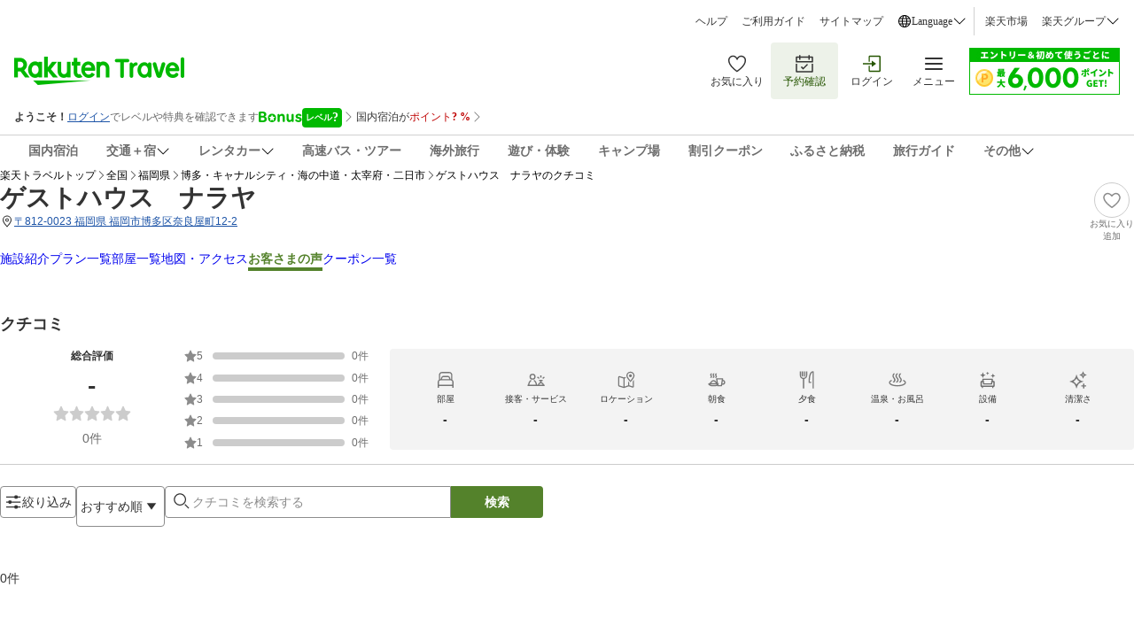

--- FILE ---
content_type: application/javascript
request_url: https://trv.r10s.jp/share/rtl/webcomponents/commonheader/special-offer-tooltip/special-offer-tooltip-wrapper-eypzl0lP.js
body_size: 673
content:
import"https://trv.r10s.jp/share/rtl/webcomponents/commonheader/special-offer-tooltip/special-offer-tooltip-CRQ0abRQ.js";class SpecialOfferTooltipWrapper extends HTMLElement{_specialOfferTooltipWrapper;constructor(){super(),this.attachShadow({mode:"open"}),this._specialOfferTooltipWrapper={description:"",memberBenefitsLink:"",offerData:[],moreBenefitsLink:"",tooltipTitle:""}}connectedCallback(){this.render()}get specialOfferTooltipWrapper(){return this._specialOfferTooltipWrapper}set specialOfferTooltipWrapper(e){this._specialOfferTooltipWrapper=e,this.render()}createStyles(){const e=document.createElement("style");return e.textContent="\n    .container {\n      opacity: 0;\n      visibility: hidden;\n      width: 305px;\n      z-index: 99999;\n      position: absolute;\n      transform: translate(-51%, 5%);\n      transition: opacity 0.3s ease-in-out, visibility 0.3s ease-in-out;\n      box-shadow: 0px 2px 10px rgba(0, 0, 0, 0.2);\n    }\n    .container.active {\n      opacity: 1;\n      visibility: visible;\n    }\n",e}createSpecialOfferTooltipWrapper(){const e=document.createElement("div");e.className="container";const t=document.createElement("special-offer-tooltip");return t.specialOfferTooltip=this.specialOfferTooltipWrapper,e.appendChild(t),e}render(){if(!this.shadowRoot)return;this.shadowRoot.innerHTML="";const e=document.createDocumentFragment();e.appendChild(this.createStyles()),e.appendChild(this.createSpecialOfferTooltipWrapper()),this.shadowRoot.appendChild(e)}}customElements.define("special-offer-tooltip-wrapper",SpecialOfferTooltipWrapper);export{SpecialOfferTooltipWrapper as default};